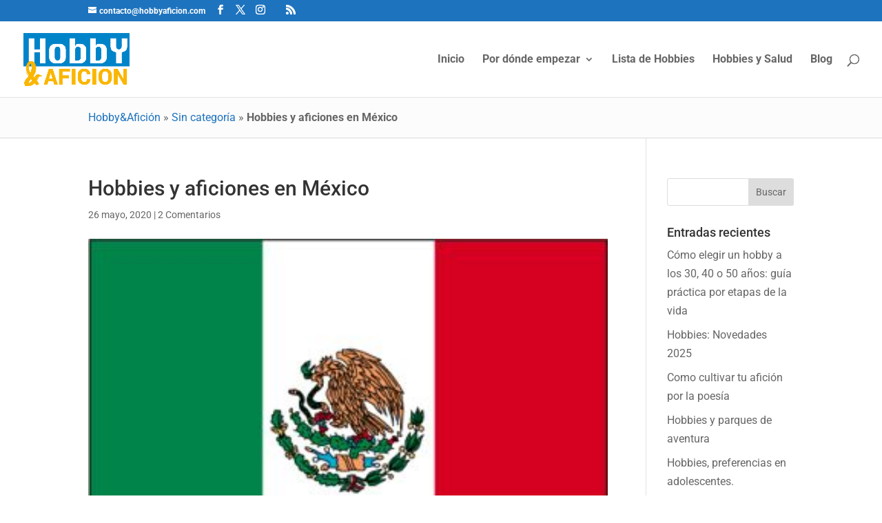

--- FILE ---
content_type: text/html; charset=utf-8
request_url: https://www.google.com/recaptcha/api2/anchor?ar=1&k=6LdlmY0UAAAAAEUYQwnJeps9qN6vLks8Y-iRRjoj&co=aHR0cHM6Ly93d3cuaG9iYnlhZmljaW9uLmNvbTo0NDM.&hl=en&v=PoyoqOPhxBO7pBk68S4YbpHZ&size=invisible&anchor-ms=20000&execute-ms=30000&cb=55tmmuyqo252
body_size: 48850
content:
<!DOCTYPE HTML><html dir="ltr" lang="en"><head><meta http-equiv="Content-Type" content="text/html; charset=UTF-8">
<meta http-equiv="X-UA-Compatible" content="IE=edge">
<title>reCAPTCHA</title>
<style type="text/css">
/* cyrillic-ext */
@font-face {
  font-family: 'Roboto';
  font-style: normal;
  font-weight: 400;
  font-stretch: 100%;
  src: url(//fonts.gstatic.com/s/roboto/v48/KFO7CnqEu92Fr1ME7kSn66aGLdTylUAMa3GUBHMdazTgWw.woff2) format('woff2');
  unicode-range: U+0460-052F, U+1C80-1C8A, U+20B4, U+2DE0-2DFF, U+A640-A69F, U+FE2E-FE2F;
}
/* cyrillic */
@font-face {
  font-family: 'Roboto';
  font-style: normal;
  font-weight: 400;
  font-stretch: 100%;
  src: url(//fonts.gstatic.com/s/roboto/v48/KFO7CnqEu92Fr1ME7kSn66aGLdTylUAMa3iUBHMdazTgWw.woff2) format('woff2');
  unicode-range: U+0301, U+0400-045F, U+0490-0491, U+04B0-04B1, U+2116;
}
/* greek-ext */
@font-face {
  font-family: 'Roboto';
  font-style: normal;
  font-weight: 400;
  font-stretch: 100%;
  src: url(//fonts.gstatic.com/s/roboto/v48/KFO7CnqEu92Fr1ME7kSn66aGLdTylUAMa3CUBHMdazTgWw.woff2) format('woff2');
  unicode-range: U+1F00-1FFF;
}
/* greek */
@font-face {
  font-family: 'Roboto';
  font-style: normal;
  font-weight: 400;
  font-stretch: 100%;
  src: url(//fonts.gstatic.com/s/roboto/v48/KFO7CnqEu92Fr1ME7kSn66aGLdTylUAMa3-UBHMdazTgWw.woff2) format('woff2');
  unicode-range: U+0370-0377, U+037A-037F, U+0384-038A, U+038C, U+038E-03A1, U+03A3-03FF;
}
/* math */
@font-face {
  font-family: 'Roboto';
  font-style: normal;
  font-weight: 400;
  font-stretch: 100%;
  src: url(//fonts.gstatic.com/s/roboto/v48/KFO7CnqEu92Fr1ME7kSn66aGLdTylUAMawCUBHMdazTgWw.woff2) format('woff2');
  unicode-range: U+0302-0303, U+0305, U+0307-0308, U+0310, U+0312, U+0315, U+031A, U+0326-0327, U+032C, U+032F-0330, U+0332-0333, U+0338, U+033A, U+0346, U+034D, U+0391-03A1, U+03A3-03A9, U+03B1-03C9, U+03D1, U+03D5-03D6, U+03F0-03F1, U+03F4-03F5, U+2016-2017, U+2034-2038, U+203C, U+2040, U+2043, U+2047, U+2050, U+2057, U+205F, U+2070-2071, U+2074-208E, U+2090-209C, U+20D0-20DC, U+20E1, U+20E5-20EF, U+2100-2112, U+2114-2115, U+2117-2121, U+2123-214F, U+2190, U+2192, U+2194-21AE, U+21B0-21E5, U+21F1-21F2, U+21F4-2211, U+2213-2214, U+2216-22FF, U+2308-230B, U+2310, U+2319, U+231C-2321, U+2336-237A, U+237C, U+2395, U+239B-23B7, U+23D0, U+23DC-23E1, U+2474-2475, U+25AF, U+25B3, U+25B7, U+25BD, U+25C1, U+25CA, U+25CC, U+25FB, U+266D-266F, U+27C0-27FF, U+2900-2AFF, U+2B0E-2B11, U+2B30-2B4C, U+2BFE, U+3030, U+FF5B, U+FF5D, U+1D400-1D7FF, U+1EE00-1EEFF;
}
/* symbols */
@font-face {
  font-family: 'Roboto';
  font-style: normal;
  font-weight: 400;
  font-stretch: 100%;
  src: url(//fonts.gstatic.com/s/roboto/v48/KFO7CnqEu92Fr1ME7kSn66aGLdTylUAMaxKUBHMdazTgWw.woff2) format('woff2');
  unicode-range: U+0001-000C, U+000E-001F, U+007F-009F, U+20DD-20E0, U+20E2-20E4, U+2150-218F, U+2190, U+2192, U+2194-2199, U+21AF, U+21E6-21F0, U+21F3, U+2218-2219, U+2299, U+22C4-22C6, U+2300-243F, U+2440-244A, U+2460-24FF, U+25A0-27BF, U+2800-28FF, U+2921-2922, U+2981, U+29BF, U+29EB, U+2B00-2BFF, U+4DC0-4DFF, U+FFF9-FFFB, U+10140-1018E, U+10190-1019C, U+101A0, U+101D0-101FD, U+102E0-102FB, U+10E60-10E7E, U+1D2C0-1D2D3, U+1D2E0-1D37F, U+1F000-1F0FF, U+1F100-1F1AD, U+1F1E6-1F1FF, U+1F30D-1F30F, U+1F315, U+1F31C, U+1F31E, U+1F320-1F32C, U+1F336, U+1F378, U+1F37D, U+1F382, U+1F393-1F39F, U+1F3A7-1F3A8, U+1F3AC-1F3AF, U+1F3C2, U+1F3C4-1F3C6, U+1F3CA-1F3CE, U+1F3D4-1F3E0, U+1F3ED, U+1F3F1-1F3F3, U+1F3F5-1F3F7, U+1F408, U+1F415, U+1F41F, U+1F426, U+1F43F, U+1F441-1F442, U+1F444, U+1F446-1F449, U+1F44C-1F44E, U+1F453, U+1F46A, U+1F47D, U+1F4A3, U+1F4B0, U+1F4B3, U+1F4B9, U+1F4BB, U+1F4BF, U+1F4C8-1F4CB, U+1F4D6, U+1F4DA, U+1F4DF, U+1F4E3-1F4E6, U+1F4EA-1F4ED, U+1F4F7, U+1F4F9-1F4FB, U+1F4FD-1F4FE, U+1F503, U+1F507-1F50B, U+1F50D, U+1F512-1F513, U+1F53E-1F54A, U+1F54F-1F5FA, U+1F610, U+1F650-1F67F, U+1F687, U+1F68D, U+1F691, U+1F694, U+1F698, U+1F6AD, U+1F6B2, U+1F6B9-1F6BA, U+1F6BC, U+1F6C6-1F6CF, U+1F6D3-1F6D7, U+1F6E0-1F6EA, U+1F6F0-1F6F3, U+1F6F7-1F6FC, U+1F700-1F7FF, U+1F800-1F80B, U+1F810-1F847, U+1F850-1F859, U+1F860-1F887, U+1F890-1F8AD, U+1F8B0-1F8BB, U+1F8C0-1F8C1, U+1F900-1F90B, U+1F93B, U+1F946, U+1F984, U+1F996, U+1F9E9, U+1FA00-1FA6F, U+1FA70-1FA7C, U+1FA80-1FA89, U+1FA8F-1FAC6, U+1FACE-1FADC, U+1FADF-1FAE9, U+1FAF0-1FAF8, U+1FB00-1FBFF;
}
/* vietnamese */
@font-face {
  font-family: 'Roboto';
  font-style: normal;
  font-weight: 400;
  font-stretch: 100%;
  src: url(//fonts.gstatic.com/s/roboto/v48/KFO7CnqEu92Fr1ME7kSn66aGLdTylUAMa3OUBHMdazTgWw.woff2) format('woff2');
  unicode-range: U+0102-0103, U+0110-0111, U+0128-0129, U+0168-0169, U+01A0-01A1, U+01AF-01B0, U+0300-0301, U+0303-0304, U+0308-0309, U+0323, U+0329, U+1EA0-1EF9, U+20AB;
}
/* latin-ext */
@font-face {
  font-family: 'Roboto';
  font-style: normal;
  font-weight: 400;
  font-stretch: 100%;
  src: url(//fonts.gstatic.com/s/roboto/v48/KFO7CnqEu92Fr1ME7kSn66aGLdTylUAMa3KUBHMdazTgWw.woff2) format('woff2');
  unicode-range: U+0100-02BA, U+02BD-02C5, U+02C7-02CC, U+02CE-02D7, U+02DD-02FF, U+0304, U+0308, U+0329, U+1D00-1DBF, U+1E00-1E9F, U+1EF2-1EFF, U+2020, U+20A0-20AB, U+20AD-20C0, U+2113, U+2C60-2C7F, U+A720-A7FF;
}
/* latin */
@font-face {
  font-family: 'Roboto';
  font-style: normal;
  font-weight: 400;
  font-stretch: 100%;
  src: url(//fonts.gstatic.com/s/roboto/v48/KFO7CnqEu92Fr1ME7kSn66aGLdTylUAMa3yUBHMdazQ.woff2) format('woff2');
  unicode-range: U+0000-00FF, U+0131, U+0152-0153, U+02BB-02BC, U+02C6, U+02DA, U+02DC, U+0304, U+0308, U+0329, U+2000-206F, U+20AC, U+2122, U+2191, U+2193, U+2212, U+2215, U+FEFF, U+FFFD;
}
/* cyrillic-ext */
@font-face {
  font-family: 'Roboto';
  font-style: normal;
  font-weight: 500;
  font-stretch: 100%;
  src: url(//fonts.gstatic.com/s/roboto/v48/KFO7CnqEu92Fr1ME7kSn66aGLdTylUAMa3GUBHMdazTgWw.woff2) format('woff2');
  unicode-range: U+0460-052F, U+1C80-1C8A, U+20B4, U+2DE0-2DFF, U+A640-A69F, U+FE2E-FE2F;
}
/* cyrillic */
@font-face {
  font-family: 'Roboto';
  font-style: normal;
  font-weight: 500;
  font-stretch: 100%;
  src: url(//fonts.gstatic.com/s/roboto/v48/KFO7CnqEu92Fr1ME7kSn66aGLdTylUAMa3iUBHMdazTgWw.woff2) format('woff2');
  unicode-range: U+0301, U+0400-045F, U+0490-0491, U+04B0-04B1, U+2116;
}
/* greek-ext */
@font-face {
  font-family: 'Roboto';
  font-style: normal;
  font-weight: 500;
  font-stretch: 100%;
  src: url(//fonts.gstatic.com/s/roboto/v48/KFO7CnqEu92Fr1ME7kSn66aGLdTylUAMa3CUBHMdazTgWw.woff2) format('woff2');
  unicode-range: U+1F00-1FFF;
}
/* greek */
@font-face {
  font-family: 'Roboto';
  font-style: normal;
  font-weight: 500;
  font-stretch: 100%;
  src: url(//fonts.gstatic.com/s/roboto/v48/KFO7CnqEu92Fr1ME7kSn66aGLdTylUAMa3-UBHMdazTgWw.woff2) format('woff2');
  unicode-range: U+0370-0377, U+037A-037F, U+0384-038A, U+038C, U+038E-03A1, U+03A3-03FF;
}
/* math */
@font-face {
  font-family: 'Roboto';
  font-style: normal;
  font-weight: 500;
  font-stretch: 100%;
  src: url(//fonts.gstatic.com/s/roboto/v48/KFO7CnqEu92Fr1ME7kSn66aGLdTylUAMawCUBHMdazTgWw.woff2) format('woff2');
  unicode-range: U+0302-0303, U+0305, U+0307-0308, U+0310, U+0312, U+0315, U+031A, U+0326-0327, U+032C, U+032F-0330, U+0332-0333, U+0338, U+033A, U+0346, U+034D, U+0391-03A1, U+03A3-03A9, U+03B1-03C9, U+03D1, U+03D5-03D6, U+03F0-03F1, U+03F4-03F5, U+2016-2017, U+2034-2038, U+203C, U+2040, U+2043, U+2047, U+2050, U+2057, U+205F, U+2070-2071, U+2074-208E, U+2090-209C, U+20D0-20DC, U+20E1, U+20E5-20EF, U+2100-2112, U+2114-2115, U+2117-2121, U+2123-214F, U+2190, U+2192, U+2194-21AE, U+21B0-21E5, U+21F1-21F2, U+21F4-2211, U+2213-2214, U+2216-22FF, U+2308-230B, U+2310, U+2319, U+231C-2321, U+2336-237A, U+237C, U+2395, U+239B-23B7, U+23D0, U+23DC-23E1, U+2474-2475, U+25AF, U+25B3, U+25B7, U+25BD, U+25C1, U+25CA, U+25CC, U+25FB, U+266D-266F, U+27C0-27FF, U+2900-2AFF, U+2B0E-2B11, U+2B30-2B4C, U+2BFE, U+3030, U+FF5B, U+FF5D, U+1D400-1D7FF, U+1EE00-1EEFF;
}
/* symbols */
@font-face {
  font-family: 'Roboto';
  font-style: normal;
  font-weight: 500;
  font-stretch: 100%;
  src: url(//fonts.gstatic.com/s/roboto/v48/KFO7CnqEu92Fr1ME7kSn66aGLdTylUAMaxKUBHMdazTgWw.woff2) format('woff2');
  unicode-range: U+0001-000C, U+000E-001F, U+007F-009F, U+20DD-20E0, U+20E2-20E4, U+2150-218F, U+2190, U+2192, U+2194-2199, U+21AF, U+21E6-21F0, U+21F3, U+2218-2219, U+2299, U+22C4-22C6, U+2300-243F, U+2440-244A, U+2460-24FF, U+25A0-27BF, U+2800-28FF, U+2921-2922, U+2981, U+29BF, U+29EB, U+2B00-2BFF, U+4DC0-4DFF, U+FFF9-FFFB, U+10140-1018E, U+10190-1019C, U+101A0, U+101D0-101FD, U+102E0-102FB, U+10E60-10E7E, U+1D2C0-1D2D3, U+1D2E0-1D37F, U+1F000-1F0FF, U+1F100-1F1AD, U+1F1E6-1F1FF, U+1F30D-1F30F, U+1F315, U+1F31C, U+1F31E, U+1F320-1F32C, U+1F336, U+1F378, U+1F37D, U+1F382, U+1F393-1F39F, U+1F3A7-1F3A8, U+1F3AC-1F3AF, U+1F3C2, U+1F3C4-1F3C6, U+1F3CA-1F3CE, U+1F3D4-1F3E0, U+1F3ED, U+1F3F1-1F3F3, U+1F3F5-1F3F7, U+1F408, U+1F415, U+1F41F, U+1F426, U+1F43F, U+1F441-1F442, U+1F444, U+1F446-1F449, U+1F44C-1F44E, U+1F453, U+1F46A, U+1F47D, U+1F4A3, U+1F4B0, U+1F4B3, U+1F4B9, U+1F4BB, U+1F4BF, U+1F4C8-1F4CB, U+1F4D6, U+1F4DA, U+1F4DF, U+1F4E3-1F4E6, U+1F4EA-1F4ED, U+1F4F7, U+1F4F9-1F4FB, U+1F4FD-1F4FE, U+1F503, U+1F507-1F50B, U+1F50D, U+1F512-1F513, U+1F53E-1F54A, U+1F54F-1F5FA, U+1F610, U+1F650-1F67F, U+1F687, U+1F68D, U+1F691, U+1F694, U+1F698, U+1F6AD, U+1F6B2, U+1F6B9-1F6BA, U+1F6BC, U+1F6C6-1F6CF, U+1F6D3-1F6D7, U+1F6E0-1F6EA, U+1F6F0-1F6F3, U+1F6F7-1F6FC, U+1F700-1F7FF, U+1F800-1F80B, U+1F810-1F847, U+1F850-1F859, U+1F860-1F887, U+1F890-1F8AD, U+1F8B0-1F8BB, U+1F8C0-1F8C1, U+1F900-1F90B, U+1F93B, U+1F946, U+1F984, U+1F996, U+1F9E9, U+1FA00-1FA6F, U+1FA70-1FA7C, U+1FA80-1FA89, U+1FA8F-1FAC6, U+1FACE-1FADC, U+1FADF-1FAE9, U+1FAF0-1FAF8, U+1FB00-1FBFF;
}
/* vietnamese */
@font-face {
  font-family: 'Roboto';
  font-style: normal;
  font-weight: 500;
  font-stretch: 100%;
  src: url(//fonts.gstatic.com/s/roboto/v48/KFO7CnqEu92Fr1ME7kSn66aGLdTylUAMa3OUBHMdazTgWw.woff2) format('woff2');
  unicode-range: U+0102-0103, U+0110-0111, U+0128-0129, U+0168-0169, U+01A0-01A1, U+01AF-01B0, U+0300-0301, U+0303-0304, U+0308-0309, U+0323, U+0329, U+1EA0-1EF9, U+20AB;
}
/* latin-ext */
@font-face {
  font-family: 'Roboto';
  font-style: normal;
  font-weight: 500;
  font-stretch: 100%;
  src: url(//fonts.gstatic.com/s/roboto/v48/KFO7CnqEu92Fr1ME7kSn66aGLdTylUAMa3KUBHMdazTgWw.woff2) format('woff2');
  unicode-range: U+0100-02BA, U+02BD-02C5, U+02C7-02CC, U+02CE-02D7, U+02DD-02FF, U+0304, U+0308, U+0329, U+1D00-1DBF, U+1E00-1E9F, U+1EF2-1EFF, U+2020, U+20A0-20AB, U+20AD-20C0, U+2113, U+2C60-2C7F, U+A720-A7FF;
}
/* latin */
@font-face {
  font-family: 'Roboto';
  font-style: normal;
  font-weight: 500;
  font-stretch: 100%;
  src: url(//fonts.gstatic.com/s/roboto/v48/KFO7CnqEu92Fr1ME7kSn66aGLdTylUAMa3yUBHMdazQ.woff2) format('woff2');
  unicode-range: U+0000-00FF, U+0131, U+0152-0153, U+02BB-02BC, U+02C6, U+02DA, U+02DC, U+0304, U+0308, U+0329, U+2000-206F, U+20AC, U+2122, U+2191, U+2193, U+2212, U+2215, U+FEFF, U+FFFD;
}
/* cyrillic-ext */
@font-face {
  font-family: 'Roboto';
  font-style: normal;
  font-weight: 900;
  font-stretch: 100%;
  src: url(//fonts.gstatic.com/s/roboto/v48/KFO7CnqEu92Fr1ME7kSn66aGLdTylUAMa3GUBHMdazTgWw.woff2) format('woff2');
  unicode-range: U+0460-052F, U+1C80-1C8A, U+20B4, U+2DE0-2DFF, U+A640-A69F, U+FE2E-FE2F;
}
/* cyrillic */
@font-face {
  font-family: 'Roboto';
  font-style: normal;
  font-weight: 900;
  font-stretch: 100%;
  src: url(//fonts.gstatic.com/s/roboto/v48/KFO7CnqEu92Fr1ME7kSn66aGLdTylUAMa3iUBHMdazTgWw.woff2) format('woff2');
  unicode-range: U+0301, U+0400-045F, U+0490-0491, U+04B0-04B1, U+2116;
}
/* greek-ext */
@font-face {
  font-family: 'Roboto';
  font-style: normal;
  font-weight: 900;
  font-stretch: 100%;
  src: url(//fonts.gstatic.com/s/roboto/v48/KFO7CnqEu92Fr1ME7kSn66aGLdTylUAMa3CUBHMdazTgWw.woff2) format('woff2');
  unicode-range: U+1F00-1FFF;
}
/* greek */
@font-face {
  font-family: 'Roboto';
  font-style: normal;
  font-weight: 900;
  font-stretch: 100%;
  src: url(//fonts.gstatic.com/s/roboto/v48/KFO7CnqEu92Fr1ME7kSn66aGLdTylUAMa3-UBHMdazTgWw.woff2) format('woff2');
  unicode-range: U+0370-0377, U+037A-037F, U+0384-038A, U+038C, U+038E-03A1, U+03A3-03FF;
}
/* math */
@font-face {
  font-family: 'Roboto';
  font-style: normal;
  font-weight: 900;
  font-stretch: 100%;
  src: url(//fonts.gstatic.com/s/roboto/v48/KFO7CnqEu92Fr1ME7kSn66aGLdTylUAMawCUBHMdazTgWw.woff2) format('woff2');
  unicode-range: U+0302-0303, U+0305, U+0307-0308, U+0310, U+0312, U+0315, U+031A, U+0326-0327, U+032C, U+032F-0330, U+0332-0333, U+0338, U+033A, U+0346, U+034D, U+0391-03A1, U+03A3-03A9, U+03B1-03C9, U+03D1, U+03D5-03D6, U+03F0-03F1, U+03F4-03F5, U+2016-2017, U+2034-2038, U+203C, U+2040, U+2043, U+2047, U+2050, U+2057, U+205F, U+2070-2071, U+2074-208E, U+2090-209C, U+20D0-20DC, U+20E1, U+20E5-20EF, U+2100-2112, U+2114-2115, U+2117-2121, U+2123-214F, U+2190, U+2192, U+2194-21AE, U+21B0-21E5, U+21F1-21F2, U+21F4-2211, U+2213-2214, U+2216-22FF, U+2308-230B, U+2310, U+2319, U+231C-2321, U+2336-237A, U+237C, U+2395, U+239B-23B7, U+23D0, U+23DC-23E1, U+2474-2475, U+25AF, U+25B3, U+25B7, U+25BD, U+25C1, U+25CA, U+25CC, U+25FB, U+266D-266F, U+27C0-27FF, U+2900-2AFF, U+2B0E-2B11, U+2B30-2B4C, U+2BFE, U+3030, U+FF5B, U+FF5D, U+1D400-1D7FF, U+1EE00-1EEFF;
}
/* symbols */
@font-face {
  font-family: 'Roboto';
  font-style: normal;
  font-weight: 900;
  font-stretch: 100%;
  src: url(//fonts.gstatic.com/s/roboto/v48/KFO7CnqEu92Fr1ME7kSn66aGLdTylUAMaxKUBHMdazTgWw.woff2) format('woff2');
  unicode-range: U+0001-000C, U+000E-001F, U+007F-009F, U+20DD-20E0, U+20E2-20E4, U+2150-218F, U+2190, U+2192, U+2194-2199, U+21AF, U+21E6-21F0, U+21F3, U+2218-2219, U+2299, U+22C4-22C6, U+2300-243F, U+2440-244A, U+2460-24FF, U+25A0-27BF, U+2800-28FF, U+2921-2922, U+2981, U+29BF, U+29EB, U+2B00-2BFF, U+4DC0-4DFF, U+FFF9-FFFB, U+10140-1018E, U+10190-1019C, U+101A0, U+101D0-101FD, U+102E0-102FB, U+10E60-10E7E, U+1D2C0-1D2D3, U+1D2E0-1D37F, U+1F000-1F0FF, U+1F100-1F1AD, U+1F1E6-1F1FF, U+1F30D-1F30F, U+1F315, U+1F31C, U+1F31E, U+1F320-1F32C, U+1F336, U+1F378, U+1F37D, U+1F382, U+1F393-1F39F, U+1F3A7-1F3A8, U+1F3AC-1F3AF, U+1F3C2, U+1F3C4-1F3C6, U+1F3CA-1F3CE, U+1F3D4-1F3E0, U+1F3ED, U+1F3F1-1F3F3, U+1F3F5-1F3F7, U+1F408, U+1F415, U+1F41F, U+1F426, U+1F43F, U+1F441-1F442, U+1F444, U+1F446-1F449, U+1F44C-1F44E, U+1F453, U+1F46A, U+1F47D, U+1F4A3, U+1F4B0, U+1F4B3, U+1F4B9, U+1F4BB, U+1F4BF, U+1F4C8-1F4CB, U+1F4D6, U+1F4DA, U+1F4DF, U+1F4E3-1F4E6, U+1F4EA-1F4ED, U+1F4F7, U+1F4F9-1F4FB, U+1F4FD-1F4FE, U+1F503, U+1F507-1F50B, U+1F50D, U+1F512-1F513, U+1F53E-1F54A, U+1F54F-1F5FA, U+1F610, U+1F650-1F67F, U+1F687, U+1F68D, U+1F691, U+1F694, U+1F698, U+1F6AD, U+1F6B2, U+1F6B9-1F6BA, U+1F6BC, U+1F6C6-1F6CF, U+1F6D3-1F6D7, U+1F6E0-1F6EA, U+1F6F0-1F6F3, U+1F6F7-1F6FC, U+1F700-1F7FF, U+1F800-1F80B, U+1F810-1F847, U+1F850-1F859, U+1F860-1F887, U+1F890-1F8AD, U+1F8B0-1F8BB, U+1F8C0-1F8C1, U+1F900-1F90B, U+1F93B, U+1F946, U+1F984, U+1F996, U+1F9E9, U+1FA00-1FA6F, U+1FA70-1FA7C, U+1FA80-1FA89, U+1FA8F-1FAC6, U+1FACE-1FADC, U+1FADF-1FAE9, U+1FAF0-1FAF8, U+1FB00-1FBFF;
}
/* vietnamese */
@font-face {
  font-family: 'Roboto';
  font-style: normal;
  font-weight: 900;
  font-stretch: 100%;
  src: url(//fonts.gstatic.com/s/roboto/v48/KFO7CnqEu92Fr1ME7kSn66aGLdTylUAMa3OUBHMdazTgWw.woff2) format('woff2');
  unicode-range: U+0102-0103, U+0110-0111, U+0128-0129, U+0168-0169, U+01A0-01A1, U+01AF-01B0, U+0300-0301, U+0303-0304, U+0308-0309, U+0323, U+0329, U+1EA0-1EF9, U+20AB;
}
/* latin-ext */
@font-face {
  font-family: 'Roboto';
  font-style: normal;
  font-weight: 900;
  font-stretch: 100%;
  src: url(//fonts.gstatic.com/s/roboto/v48/KFO7CnqEu92Fr1ME7kSn66aGLdTylUAMa3KUBHMdazTgWw.woff2) format('woff2');
  unicode-range: U+0100-02BA, U+02BD-02C5, U+02C7-02CC, U+02CE-02D7, U+02DD-02FF, U+0304, U+0308, U+0329, U+1D00-1DBF, U+1E00-1E9F, U+1EF2-1EFF, U+2020, U+20A0-20AB, U+20AD-20C0, U+2113, U+2C60-2C7F, U+A720-A7FF;
}
/* latin */
@font-face {
  font-family: 'Roboto';
  font-style: normal;
  font-weight: 900;
  font-stretch: 100%;
  src: url(//fonts.gstatic.com/s/roboto/v48/KFO7CnqEu92Fr1ME7kSn66aGLdTylUAMa3yUBHMdazQ.woff2) format('woff2');
  unicode-range: U+0000-00FF, U+0131, U+0152-0153, U+02BB-02BC, U+02C6, U+02DA, U+02DC, U+0304, U+0308, U+0329, U+2000-206F, U+20AC, U+2122, U+2191, U+2193, U+2212, U+2215, U+FEFF, U+FFFD;
}

</style>
<link rel="stylesheet" type="text/css" href="https://www.gstatic.com/recaptcha/releases/PoyoqOPhxBO7pBk68S4YbpHZ/styles__ltr.css">
<script nonce="JL_9d2bvbuoKHXQiqRXXmA" type="text/javascript">window['__recaptcha_api'] = 'https://www.google.com/recaptcha/api2/';</script>
<script type="text/javascript" src="https://www.gstatic.com/recaptcha/releases/PoyoqOPhxBO7pBk68S4YbpHZ/recaptcha__en.js" nonce="JL_9d2bvbuoKHXQiqRXXmA">
      
    </script></head>
<body><div id="rc-anchor-alert" class="rc-anchor-alert"></div>
<input type="hidden" id="recaptcha-token" value="[base64]">
<script type="text/javascript" nonce="JL_9d2bvbuoKHXQiqRXXmA">
      recaptcha.anchor.Main.init("[\x22ainput\x22,[\x22bgdata\x22,\x22\x22,\[base64]/[base64]/[base64]/ZyhXLGgpOnEoW04sMjEsbF0sVywwKSxoKSxmYWxzZSxmYWxzZSl9Y2F0Y2goayl7RygzNTgsVyk/[base64]/[base64]/[base64]/[base64]/[base64]/[base64]/[base64]/bmV3IEJbT10oRFswXSk6dz09Mj9uZXcgQltPXShEWzBdLERbMV0pOnc9PTM/bmV3IEJbT10oRFswXSxEWzFdLERbMl0pOnc9PTQ/[base64]/[base64]/[base64]/[base64]/[base64]\\u003d\x22,\[base64]\x22,\[base64]/w5PDhcKZDyURe8O2wpTCnyzDpMKLMWlSw64cwo3Dl03DrghGMMO5w6nCoMObIEvDlMKmXDnDlsOdUyjClsOHWVnCpXUqPMK4RMObwpHCtcKCwoTCumvDs8KZwo1uYcOlwodPwpPCinXCly/DncKfOAjCoArCrsOZMELDocO+w6nCqmduPsO4cTXDlsKCSsOpZMK8w5w0woF+wq/Cq8KhworChcKEwposwqzCrcOpwr/[base64]/DlyrDqjDCq8OjwpgAPy3Dn2PDqMKlRMOEw4M+w5Ycw6TCrsOnwpRzUDPCnQ9KUjMcwofDvcK5FsOZwqfChz5ZwosjAzfDrcOCQMOqDsK4esKDw4PCiHFbw6jCpsKqwr5wwozCuUnDisKIcMO2w4BPwqjCmyHCi1pbZwDCgsKHw5dkUE/Ci1/[base64]/Dl8O2w6zDl2ITw4/Du8KQwo7DjGzCssKRw4nDnMOZRMKCIwMtIMObSHVxLlIuw7phw4zDuR3Cg3LDk8OVCwrDnxTCjsOKNMKzwozCtsORw5USw6fDmFbCtGw5YnkRw4DDoADDhMOFw5fCrsKGfMOww6ceHSxSwpUIJltUMRcONMOYAj7DhMK/[base64]/TEUxG8OUNBTCgsOkSMKRQcO2JwvCmXDCmMKIV2YIYTJbwocQVwVHw5jChQ/Ckh/DkjnCt1hLS8O7QEYtw5gvwpbDv8KOwpXDmsO1WmFOw7DDuHFzw6gzWh16dDnCoBLClyPCucOQwoxlw57DlcOMwqFzRhV5T8OYw5rDjxjCs0LDpMOCIsK1wo7CrVjCgMK+Y8Krw7IOAD4Hc8KUw6tzdgnCs8OuUcKtwpnDvDc7VC7DswoRwo8Zw5DCsgfDmiE/w7bCjMKlw4Aiw63CjCwnecO+T2MKwp1+H8KhIADCn8KMQQrDtUYnwqZkW8K+BcOpw4dRZcKAXj/DsVRZwogawrNvTxtMVsKyVsKewo8TacKFQMOHaVUxwqzDpB3DjcKXwpd/LkMjPA4Vw4LDvMOww5XCtMKuVDLDlUsydcK2w6tSXMOlw5XDuBEQw4LDqcK/[base64]/woNRw55xw7F0wqXCqRN1c8KBP8OuwrYwwq/DsMO4LMKcRzHDicKrw77CoMOtwr82IsKtw7rDgzkkI8KvwpsKcTdoX8OWwrVMPS1EwrwOwqdHwrXDicK4w41Ew49zw7zCiwxvfMKDw43Cj8K7w5TDuRrCv8KEE3ILw7ITFMKqw4N/L0/CkWPCt3gQwqPCuwjCrUjCgcKmecOSwrJbwq/DkArCuljCuMKAPA7CvMO1TsKYw5zCmEVtJy/DvcO8S2XCiVlJw4zDu8K3c2LDr8OGwoY9wqs2OsOqKsKIanPCt3HCigs9w7pGRF3DucKSw43CscKpw77CosO3w6wswrBMwp/CpcK/wofDn8KswqwCw5bCsy3CrVB5w6/DjMKlw5nDvcORwqzChcKqJ1vCusKPVXULJsK0J8KCAyvCqsOWw5Vdw7vDpsODwr/Dnkp9SMK0QMKMw7bDscO+NTnCjkZYw4rDt8KjwqLDuMKNwogBw4YGwr3DhsOPw6vDlsKDJcKqQSbDscKyJ8K3enjDt8K+OF7CtcOZZTDCmcOvTsO5ZMOpwrAnw6hQwptAwqzDrRXCmsOOSsKQw7DDvk3DoDs+FSnCs0I2UV3DpyTCtm/DshvDsMK2w4VMw6DCqMO0wocAw6YIGFYMwpFvOsOIcsO0E8KcwpUew4ECw7vCizvCusKsUMKMw5vCl8O+w5lAam3Cuz/ChsO8wprDrCU5SglewqleAcKdw7ZFccO+wrtkwrpZXcO/bgpkwrfDl8KBf8Ohw6YUYRDCtl3CgTzChCwYW07DtmjDrsOzfH0nw49kwqbCnkZwQQ8ATMOeMCbCnMObOsKew5JaV8Oow7wVw47DqsOkw6AFw50zw4xDf8KewrMELEHCiRJSwpM3w5zCisOBGCQ0VsONEiTDknTDiQdqODYXwoJcwqHChQfDqRfDp1p9wqXCnU/DtnJIwrkhwr3CsnDDmsKfw64hVn4bN8OCwovCpMOMw4rDscOZwp/DpGMOXMOfw45zw6bDhMKydWt/wpLDiVN9esK3w7/CmsO7F8O7wrMRCsKOKcKxUDR4w7A9X8OXw4rDvlTCv8OoWmcoVAdGw7fDhisKwqTDkxgLRMO+wqgjUcOpw6vCk2fCi8Oewq/CqUFpMBjDssK9NlnClWlELDLDusO9wpPDrcOAwoHCjWrClMK6KD/[base64]/CjcKKwqpnK8O1w4XDln5pw5jDmyIfwrHDlxQ4wp5WG8Kgwq0kw5w0VcOveUTCiCpfYsKiwoTCicKTw5PCmsO0wrRzfzfDhsO/w6/ChHFgK8Ocw6ROQcOBw4RpEcOEw6TDtiFOw6lTwoLCswtnbcKVw67Dg8OdcMKnwrrChMO5VcO4wpzDhDdbRjQyTyvCpsKow6JlLcKnABxPw47Dh2TDpxbDolEfTMKSw5cbRsKfwrcvw7HDisOSLETDg8KAY3nClkPCkMKFL8Onw4zCo3Y8wqTCq8O9w5/DsMKMwp/CvQIfE8O4f2VfwqHDq8KhwoTDlcKVwrTDnMKFw4Y0w6pqY8KKw5bCmgUFRnoLw58eVsOFwpbClMKPwqlTwofCrMOEc8Okw4zCtMKaZ3PDh8KYwokXw7wUw5J2VHQqwqldeV8pJcKjRU/Dr0YLXGYXw7jDoMOGVcOHScOQw4Usw5JnwqjCl8KZwrHCkcKkdBXDvn7DqyVAWyvCocO7wpMYVzlQw4/DmXtXwrLDkMKKLsOlwpEPwo1Tw6FIwpkGwr3CmGfCplHDkzPDkQrCrTsvOcOPI8OXbFnDhCDDkxoIfcKMwobCn8Kuw6dLW8OnAsKSw6HCt8KuG27DtMOJwrJrwpJFwoDCqcOkbgjCq8KlE8Kyw6LCusKWwqgkwoI/[base64]/CmMKUwrtkw495w5LDusOhwq4qw68NwqHDqzfCsDnDhMKowqrDoxfCvE/DssO2wp8lwq5Hwr9la8OSw4jDt3Q5UMKtw5YFTsOgOcOYMsKmaSxAMMKwDMKdZ0kHaFxhw7lCw7PDonYZa8KFI2A/wr40EmzCvj/DisOIwqMKwpzCscKqwozDn0rCu10/wp03ecO8w4NPw5vDv8OACsKSw43ChToIw58ZKMKRw6MYTkY/[base64]/w7NvQyBdw6zCn8ODwonDkGLDgcOpwowvAMOdSEtQLSJiw43DqW7Cm8OWVMOywoAsw594w7AcV2PCo0h0LDRnf1LDgSzDvcOQw746worCk8OWUsKJw4Yhw5/[base64]/CsMKfOGnDtMODw7DCsR8UbMOTwqEtUlM+TcOmwpHDpznDgVAnwqp7aMKYTBJBwovDnsOXRVU0WAbDhsKsFEDCpwfCqsK4YsO6dWQzwoB7VMKswo3Cri1OBcOhfcKJE1XCs8OfwqV0w6/DrnrDv8Kiwoovdgg3w5LDtMKcwotEw7lGPsOfGzVDwoDCkMKOHUHDqQ/DoztEa8Ovw6NaV8OMRmBRw73DoAZkZMKYTsOgwpvDpsOJD8KewqjDh1TCgMKYCWUkVkoZalDCgDXDj8KqQ8KdFMKqEzvDtW4CcCQnGcOXw5YUw6vDvC40HlhNE8OZwoZtZGZcZXRiw4t0wrI1ClAJE8Osw6sLwqZ2YyF/LHgDMD7CjcOqbCJWw63Ds8KkD8KLVQfDmSDDsDE2FF/DhMKSTMOOWMO4wo3CjlvDihQnw6nCqSXCp8Kfwps7TcO4w4dPwqk8wprDrcOlw6/Cl8KAOsOpMAsWH8KUInkOQsK4w6fDjR/ClMOJwrnCl8OCCiHChxAxVcOQMTnCqsK7P8OXS27CusOsU8O5BsKewpjDqQUFw6w+wpjDlMO+w4hzYFjDocOyw7MNDhhsw59aHcO0GQnDsMOib1tgw4DCqHccLcKcX2jDl8O1w6rCmRvClUnCr8O/w6bChUQTTcKHHWfCi1fDn8Kyw6ZpwrnDucKGwrkHC2rDuxYawrwuP8O+Zl1vT8KTwotFQcOtwpHDhMOTPXDCncKjwoXClhvDlMKGw7HDt8Kzwp8Wwpl6bGROw6zCuC1nccKyw4HCqsKqY8O+w7rCk8KIw5J4FnE/EcKjZ8KTwo0HA8OGFcOhM8Obw4fDmXfCgE/[base64]/[base64]/Dlxpw4vCjXjDmMKxJsKQchUCUsOqwpDChC/CqMKCQMKrwqrCoVLDu3N4LMKiKjDCicKxwoxKwq/DoUrDl1FgwqZicDHDgsKaAMOnwoTDpRRaXzdQGMKKUsKXMgrCqMO5BsKXw6BbRMKLwrZqfsKDwq4HVHPCssOTw73ClsOMw6EKeANuwqfDiFZpClnChwt5wp5XwojCv1Fmwr0GJwtiw7MRwpLDlsKew5zDnCB1w485GcKRwqYuFsKzw6DCusKte8KHw58sVV8iw6/Dv8K0ah7DmMK1w4NWw6fDhWUXwqxDT8KIwoTCgMKOfMK2GWjCny0lf1HCjcKDIW/DhA7Dn8KPwqLDj8OTw7cIVBLCi3fDunQZwrxAbcKDEMKEJ3rDtsKgwqAhwqZ4L0/DsEDCq8KoSA5oJ188LmnDh8Kkwo46wonCpsKtwqBzDSM2bGUwW8KmBcOkw4kqbMKKwrhLwqBpw6HDrzzDlizCgMKbQToCw4TCihdNw7jDvMKFw5FUw40HE8KywowuEcK+w4Q5w5fCjMOiQMKQw63DsMOXQMKQEsKqCMOZDTnDqSjDsiISw4/CvD4BCF7Co8ONH8Obw4p8woA/dsOkwrrDhsK4YhjCoAR6w6/DnTvDmGMCwoF2w4HCl30Obh44w7nDlWtHwp7CnsKGw6QRwps1w6zCgcKqSAk7SCbDvG5ecsOfPMK4T3HClsOZbHR8w5HDvMOAw6/DmF/DtMKbC3wNwot3wrfDuU/DrsOWw5nCpcKbwpbDh8Kqwq1CNsKPRlI+woAXenxhw4wUwpTCo8Oiw4NTB8K4XMO2LsK5FUHCqnPDsRZ+w7jCtsO8PToyBTnDmA4mfFjCtsKJHG/DjiPChnHCgm5ew4ZgcGzCjcOxfsOew7bDq8KJw7PCtWMZHMK2fzfDkcKrw5bConLCgirDkMKhVsOLUcOew5hfwqTDqzZeRiskw6s6woN2K2djIVd6w40Pw7J1w4rDh3pYAmzCpcOww79dw7hHw6fDlMKewrrDhcKeb8Oodx1ewqFfw6UYw5MRw78lwrXDmR/Dp3XDiMKBw4xJa1dAw7/CicKmK8OHBl0hwr9BNC0yEMOZXzpAGMOIC8K/[base64]/[base64]/[base64]/DqBoTw5zDt8OvB8Ojw5opw5TDpB7DsC3DqwXChFxETcOaaQXDh3BPw7/DqEUWwrtKw742OWXDn8O1D8KecMKGVsOLUcKsYsOHVQNcPMKwdMOgVGYUw7bCgQXCj3TChQ/[base64]/CvsKswo/CoB/DpkXDucOjbUcAaMKLwpZjw5jDoADDlMOuMsOxdEHDiS3DsMKOMcKfMRIQwrstfMOFw40jF8OUWzoHwo3DjsOqwqoAw7UKTWLCvWMqwqTCncKowpDDvsOewrd/OGDCrMK4dS0pwr3DkMOFN24GcsOjwpHCnUnDr8O/eDc2w6zCuMO6C8O6ShPCm8OBw5nCg8KPw7vDmT1mw7UiBA1+w4RIVEo6BE7DpsOqPz7CmGXChkPDqMKBW1HCucKobRTCgn/DnGRYOcKQwpzCuTTCpg17Gx3DqDjDm8OfwqUlDhURdMOPA8OUwqXDvMKUL1fDmUHDkcOVEsOCwpzDsMKXeXDCk2PDkQd5wqPCsMO6AcO+ey1QW2HCs8KKJsOBb8K3D2rCs8K9dcKzYx/DjTrDj8OPEcKiwqRfwo/CjcOew6bDlU82FW/Crks/woPDqcK5VcKIwpnDqyfCusKYw6nDksKpPGfChMOtIGEXw5UtClLCgsOJwqfDhcOWLHtVwrgiw4vDpX9SwpIOWmLCrQA3w4PDkFnDgELDs8KKemXDkMO+wqfDiMKGw50oQTUOw68LN8ONbMOGJFvChMKmwo/CjsOPJMOWwpUIGcKAwqHCncK6w5JIIMKMecK3cx/CqcOrw6c9woVzwoHDnnnCusONw7bCvSrDlMK0w4XDlMK5I8K7YQtWw5fCoTghesK0wrPClMKfw4TCjsOaUcK/w5fChcKlCcOrw6vDqcKxwqfCsEBIBhQOw6fCvUDDjlwvwrUNCzwEwqI7M8KAwrk3wojClcKEesKqRn5sOSDDuMOUC1xCdsKAw7spD8KJwp7DjisTSsK4E8OCw73DijbDr8Oww4hHJMOCw4LDlz91wpDCmMOzwrwSIx5SaMO8KgrCn0gSw6M/w7HCoDPCnDvDicKOw7Alwq/Dk1HCjsKQw7/CmAHDhcKIXcO7w7USQ1zDssKpVxwYw6B+w7HCm8O3w7rDt8OUNMKkwqVzPWHDhMOACsKsOMOsZcKowozCmSrCr8OFw6jCrXI9HWU/w5dfYTLCisKaL3ZaFWdjw6FYw7bDjsOKLDbCv8OFEWXDhsOlw43CmgfCh8K3bcOZScK2wq1/wqoAw7nDjw/CrV7CkMKOw7lFXkJ0M8KTwoHDnl3DoMO2AivDnXwwwp/CtcO2wosdwrPCo8ODwqfDqDfDl3YYWmLCgUQSKsKJFsOzw78WX8KgS8OyE2wOw5/Ci8OeTz/CjsK+wr4MFV/DosOswoRXwqQpCcO7JsKcNi7DkUxEHcKpw7TDsj9XfMOOIMOVw4A7H8OtwpMuNikOwpMeIH/Ds8O4w4ZcaSbDi2pACD/DixUPK8OywozCjwwUw6PDusKTw4cCKsKqw7/DocOGI8Otw6TDpzPCjDJ8KcOPwrN6w5gALcKrw445WsK4w4XChl9oEBXDqgYXFGwyw5nDvCLCqsKwwp3Di2hgYMKKb1zDk03DthHCkiXDuCrClMKpw6rDj1FiwrIYfcKfwpnCsDPCn8OIK8Kfw5HDhwFgW1DDqcOzwo3DsXMWCGzDv8KjecKew4svwp/DicKtW3XCmmHDukDCtsKzwrjDmX1ISMOsEMOMG8KVwqJ/wrDCoEnDhMOLw5R5BcKORcKpfMKIUMKSw4dHw61aw7tvTMOmwoLClsKMw6lpw7PCp8OGw6dTwrMxwrw6w4TDpF1Vw4sPw6TDrcKiwrfCkRjCkG/ClybDphnDlMOqwonDhcKLwpdbfS4/IHFgVVTCngfDpMKpw6PDnsKsesKAw5tGDD3CoGstQiTDh2MWSMOlbsK0GyvCiFjCqlfCn2jCmkTCu8ORAiVCw7/Dq8KsEn3CtcKlU8O/wqthwqTDucOEwr/Cu8Oww77Dv8O+HcKVUlnCrsKXVm0uw6fDmS7CscKiEsOkwqVVwojCo8KVw5MKwpTCpU0/B8OBw7oxA0w+VVVPRGgQZ8OTw4dTLwfDv3LDoiAWIkjCv8OUw7xQZVZuwrQ6XgdZEBRnwr1XwosQwoRVw6bCoy/DsxLCvhvCryzDkUNiFjgAeX/CmxN8EsKqworDq2TCnsK2fsOvCsOUw4jDrcKgLcKTw7tgwq3DvjbDp8OGfD4VNj85wr4RMAMMw7wiwr9rLMKGFcOdwo0FCEHCpg/Crm/[base64]/[base64]/DlcO5IMKIPxXDrHXDhMOBwq/Dh2jCpMKWI8OEwqHCrRAfLTHClzB1wrPDlMKhOMKdS8KqQ8Kow4LDnybCucO0wprDrMKoOzA5w5TCrcO1w7bCoiQeG8O2w4HCmEpGw73DjcObw5PDr8OXw7XDtsOTKsKYw5bCjG/[base64]/[base64]/DuMKxw4jDqMKeOcOvJsKcwpHCoUfCt2FMRSjDiMKcVMKowrPChBbDkcKiw7hcw4vCg0zCon/CocOwcMO7w4g3f8Opw4rDp8O/w7dyw7LDj1PCsj5PSwAzCEpHY8OWbkDCjCPDoMOrwqfDgcOlwr8tw63CqQtrwqYAwqvDusKCZDkSNsKaYMO5bMOdw6LDl8Otw4LCn2LCki5aFMOqFcKdVcKaMMOcw6HDgn0+wp3CoVl5wqgYw6NZw5/DssKawpDDjEnDqGfChMODERPDoDzDmsOvaXlQw4FPw7PDhMKKw6N2Hj/CqcO8PmtVEAUTHsOwwql0wqF5Mh5Yw6tQwq/CosOSw5fDqsO5wqgiScOYw5B5w4nDncOaw6xRQcOtAgLDmMOIwpVpesKdw7bCrsKBdsKFw45aw7d1w5RuwpvDncKnw4Ekwo7CpGbDkEoLwr/Do1/CmUl7EkrDomPCj8O6w6fCrXnCpMKIw4vCuXHDhMOlZ8Oiw4jCiMOLSBRmwoDDlMOgcn/Cn1JYw7bDowwowqIndmzDvgBKwqoJSRnCpw/DukrDsG9lEU8UE8Okw5ABCcKFCg7DoMOLwpbCsMOZa8OaXMKqw73Drh/DhcO/S2sjw6DDqXzDocK4CsOcOMKSw7HDjMKtRMKIw4HCv8K8asOVw43CscKTwrLCkcOecRUPw7/[base64]/KMOheR1HF8OwGmnDksOgw5QpVzjDgwjCrDbCuMK8w7LDtgbDoCrChsOgwp4Jw551wro5wpTCmsKtwrrCuiBCw69cZUPDpsKrwoFJbX8JWjRMYlrDkMKkeC8YOSRPR8OeKsKOAsK7azPClcOZNF7DpsKPeMK/w5DCokVuFz0Pwq4XbMORwonCoh1ODcKiew7Dg8OVwoBfwrcVdcOAXx7DvUXCgB4zwr4Aw77DvMOPw4DCm3ZCBXRbBsOHI8OhP8K3w4nDlTp9wr/CrcOZTB8dU8O/RsOLwrjDvsOnMx7CtcKLw5shw64DRCDCtcK4YgHDv39Ow4LDmcKlfcKhw4/ChkEfw4TDrsKZHMKaM8OHwoQaFkzCtSgfSm5HwpjCggocEcKQw5fCnSvDgMOfw7IzEAbCsFfChcO3wotGAkdFwpodTm7Crh/CoMOrDg42wrHDijUIblkCV0IBRRTDiGFiw59tw7NALcKBw413a8OeW8KjwoxFw6YqcwBDw6PDtmVFw4trGsOIw5s5wp/[base64]/CtjXCjB4Fwp3DsMKNBC/Ck8Ofw64gPsKMFT3Dh0TDpMO+w5rDujHCisKKbgXDjSDCgzVVdMOMw41Vw7Q2w545wplbwpALfnJIBF9BX8O5w6PDtMK/WQnCp0LCpMKlw4ZQwpXDkMK2OB/Col1WfMOYO8KcBzbDugEuP8OPERfCsk/DtlwBwptjfVfDtD5mw7IVaSbDrzTDsMKeSg3DuVzDpE3CmcOCN3BQEHMewq1KwpEswqJBbStzw4PCscKrw5/DizgzwpgxwojDuMOYw7srw7vDt8OBcVYewphPbABSwrHCqlFBcMOYw7XChA9JcmXDsmx/wofDlUk6w6zDusO6eyE6BDrCiGTCmzcXaBR5w55hwq8nE8OHw73CiMKTRVkuw51VejrCu8OCw6EYwqAlwp3CvUHDscK/RDPDtDFcSMK/elvClTg4PsKfw6JwLCY7QMOtw6URK8KOHcK+Q1x7UWPCvcOfPsOhbE/CvsOAPjjCjwrCvjYdwrPDn2kVVMOKwoLDpiISADZtw5bDrcOufggxO8O3C8Kpw5nDvUjDtsO/ccOlw6JEw6/[base64]/DhgY1IC3DncK8CQ9tw6hKS8KLPFjCqTZebcOdw41zw4vDocK7RhXDlsKNwrhqDsOJaE7CojlYw5oGw5FlBTYAwrDCg8Knw7EfDH1CTjHClMKKBsK1QcOew4VrMwc3wowawqvCg0Qtw5nCs8K4NcKKBMK3NsKLbE3Cnjs3WS/Du8KqwoswFMOmw6/Dr8KkbXLCigbDtMOEDcK6w5AIwpHCnMOewq7Dm8KcVcOfwrTCuW8fDcOawqPChcKOEErDk0sFJMOEOndHw4/Di8KTfFzDo0d9UMO9w71eYmVOdQfDkMKZw6VwaMOYBU7CmCHDvcKiw6NCwr0gwoHDklfDpVU/woTCtMK3wq9SDMKCW8K1HjHCoMKtPkwPwphIIAkZZ2bCvsKRwqENa1R8McKkwrjCgE7Dn8Kfw6NkwogYwqrDjcKUA0kpB8OvDTzCmxvDlsO4w6leC1/Cs8KkR3PDv8KKw5MQwq9ZwrNFGF3DtMOROMKxBMKlWHxXw6nDpg1hBy3Cs2pnEMKABS50wqzCjMOsF0vDp8ODG8K7w6LDq8ONJ8Ojw7Rjw5TDmsOgCMOyw6vDj8KZBsKPfHvCqm/DgAw1VMK6w7TDjsO5w69Lw60dIcKJw41mJ2rDiQFBBsKPAcKAZDITw6Vxf8OsRcKlwo3CvsKHwoVVSyLCrsOfwobChzHDggjDt8KuNMOhwqXDrmPDpD7DpGLCvy0NwqkMF8Klw7zCmsOQw74WwrvDuMOZMgRYw7ZTUsK8XWZzw5p7w4XDvgdYegrCoQ/CqMKpw6JeT8O6wrYMw5wjwp/DksKmIG5/wpvCi28eX8KBFcKACMORwrXChXgEQcO8wobCkcOvEGFQw5zDkcOywqVdYMKQwpbDrQs0KybCuAbDnMKaw4gNw6vDgsOAwoTDnQLDqnTCtRLDqMO+wqhTw71QccK9wpduTwsydsKkBml2JsKvwoptw47CvyvDv0zDijfDo8Kzwo/Ch2jDssO7wpTDmkjCssOrw7zCgH48w7Ukwr5Kw7cMJW8lO8OVw6Y9wp7ClMOowpvDusOzQzTCgcOoOwkYBcKsacOxeMKBw7NcOMKJwpMbLx7DqsKwwqzDiEkWw5fDpBTDnF/Cu3IRe19hw7XDq3LCisK5AMO+wqpbU8KBP8Oiw4DCrg94FWJuD8KVw4spwoF7wr51w4rDtg3Cm8OXwrZzw6nCnlsZw4QaasO7Z0fCpMKTw6nDhgrChMKMwqbCphhlwqtPwqs5wqBfw68BK8O+An7DvkfDu8O8IH/ClcKwwqbCu8OVMA5Xw4jDlihMWwvCjH/DhXQ+woRlwqLDjsOpCxl5wp0tQsKSGxnDg3Rca8KZwqzDgyfChcKRwrsgcSvChl1fG1jCrX4ww4PDnUtYw4/Dj8KBXHXClsKqw4LCqgxfKUsBw6tvL2vCv2YZwqDDt8KfwpnDvh/CqsOfXlfCm0jCvlxeCy4Sw5kkZMOHBsKyw4jDpw/DsynDsQ5geFpGwrgHA8KKw782w44mXFhAO8OWcwbCvsOPflstwqPDpU/Dp2fDgjTDk2R6QWMDw5h7w6bDnU3CnXzDq8OzwqYTwpLDlk8qEVFbwo/CpU0tDTtiOwHCjsOawow0w68ww7lLb8KRHMOgwp0mw5EBHiLDscO0wqhNw5/CmihswoIjYMKUw63Dk8KUOsKWN0PDqsKkw5HDqXtYUGoqw4kIP8KpNcOAcR7ClcOqw4nDmMOiB8OhNWIFHFVsw57CqWc4w6XDp2fCsHgbwqTCn8Oqw5/DlDPDj8K9Im0CFcK3w4TDqlhfwofDlsOdwpHDkMKDET3CqkBHbwtfdEjDrk7ClnXDtnQ/w68/wrrDvcOFZHE/w5XDr8KKw6YkeXjDmMKfcsOkUcOLO8KSwrlAIh8Tw5FMw5HDpkDDmcKHdcKqw7nDtcKRwo/[base64]/DuCoGTXHCqcKfQhXCkGsMwplZMcOPWcK3w73DkcOXwq11wp7DkRDCg8Kzw4XCkVwOwrbCnMKXwo9fwpZTHcOMw6oZGsOXZEodwqnCucKxw6xHwpVrwrbCnMKhfsOkGMOCH8K6DMK3woA0DCLDoEDDi8OGwpILccOuf8KwKBTDo8OpwrUiwoPDgD/DrU7DkcKCw5ZWwrMDHcKyw4fDiMOJDcO6X8OvwofCjmhEw4oWDhtuw6k+wpgkwqQDEiMew6jChSkSSMKUwqxrw5/DvCnCmhNvfl3DgELClMOVwqZ6worCn0rDiMO9wrzChMOyYyBEwozClcOlFcOtw4nDnA3Cp0zCjMKew7vCtsOOBmDDqknCo3/DvMKzJMKCdGtsW2FKwo/[base64]/[base64]/[base64]/CmsODU8OOwqHDghfDhDPCnj3ChhBeTcK5w586w4RPw5sdwohuwovCvGTDqnRuIS1xUzrDtMOlXcOQRhnCp8Kxw5hQJEMVLMO6wok/S2F1wpMfP8Klwq0oAAHCnkLCrsKTw6Z8T8KZHMKQwp/CjMKgwoEiHcKdaMKyQ8KIwqhHR8OQQVoTNMOsbxnCksOLwrZETMOkYT/DncKHw5vCsMOSwoc7emx3F0oxwoHCviAYw7QYfCHDvSTDtMK9M8OBw6fDkgVZeX7CgWTClXjDrsOSScKUw7TDuRvCtC/DvMOnY1AmWcOYJ8K7WnwdDhJ/w7fCo09gw5vCpMKfwp0sw6HCqcKpw7sMPXAdKcOpw7TDrwg4F8O/Q20DDBoUw74XIsOJwoLCrAdkG31jS8OOw70RwpoywqnCh8KXw5BbTcO9QMO2FSLDocOCwoFYPMKadR1NOMKAGy/DmXk0w4E+ZMKsNcKmwoFMbwYRfMK2DhXCgEBaACXDjGHCoxhyScOlw5vCg8KIKwdrwpRkwqNMw7cIYgBPw7Aowo7ChH/[base64]/W1l+EsK/OzfCtR7Ds8K5bsOIw6TDjcK/GV5rwqnDrMOnwpJbw4HChxHDt8Olw63DqcKXwofCg8OSwp0RPRYaDzvCrzIbw6hqw4tTM19cJGPDnMOGwo7Ctn7CvsOUIgzCnxDClcK/N8K7HGPCiMKbVMKDwqBRDV9iA8KswrJ1w7HDtxBewp/Cg8K3H8KWwq8kw6MQOMOMDB3CjsK6IMKKBS50w4zCpcOYAcKDw58swqx1azh/[base64]/DisOrw60fw7zCu8KWBcOJXyJqU8ODwrQsKWXDssKpH8KuwrnCml9XGcKcw6khYsK2w7ATdCZTwqxxw7nDtkNFV8OKw6LDm8OTE8KDw7pIwodswqNew75ZITwuwq/CisOwcwvCvxMidMOrDcOXHsKEw65fCjHCnsKWw6zCkMO9w73Cvz3DrwXDn1HCp3TCgjDDmsOjwpfDiDnDhV9yQ8KtwoTCh0LCsxrDs2s/w44xw6LDlsK+wp/CsDMSZsKxw4DDocKXJMKIwpfDk8Kiw7HCtRoPw6ZrwqJCw4N8wpDDsQBUw78oNWTDtsKZHzvDmhnDtcKKF8OSwpZGw6seNcOEw5/DmsOFJXPCmh8+MAvDjRJcwpEww67DpXAHJkfChVobMcKlQUxAw5oVOi5tw7vDrsKRAw9Iw7NXwolgw48EH8One8O3w5vCssKHwpvCiMOfwqMUwonCjh4TwoLDsA/DpMKrPQ3Dl27DiMOSccOJHxREw4ICw6F5H0HCtVtewrYaw6hdJypVQ8KnG8KSesOHEcOnw4dOw5jCiMOXAn3CigNNwokNVsKYw4/DhlZIVG7Dj0fDh0d3w6vCihdwZMO6JSTCrFHCqX52Qy7Du8Otw6dfV8KbeMK+wqpbwrIUwq0QEHlWwo/[base64]/w4jCpXg3wqrDvMObw6bDmsOtQA5+YcKCw77Cp8OfQX3CtMOhw6nCgTLCpcOrwqTCp8Ktwq5oLzDCv8OFfsO4VmDCmMKHwp3DlzoswprDrFAIwqjCli8qwq3Cv8KtwotWw7QEwq/DjsKLGsOvwoTDrAhnw5MHwqpEw5nDucKPw7g7w4pzJsOOOh7Dvn/CuMOEw6skw7sewr1lw40/f1tDDcKyRcKnwpdebUbDsQrChMOTUTloB8KeKCtaw40jwqbDjsOewpTDjsKiLMKnKcOfd3fDr8KQBcKWwqPCjcKBDcOQwrvCuULCoi/DrAjDtigZHcKqBcOVJSDDk8KjCkYjw6zCtSTCnEUYwoLDhMKww4M5wq/ClMOoD8OEYcKDdcOewq0OZgLCr0EaZxDDosOiKkEWA8K4wqAfwpRnEsOXw7Jyw54LwpBMQsOjG8KmwqdkW3V7w5F3wqzCpMOwesOOYBzCqMKUwodZw6fDn8KvccOUwonDi8O/wpw6w6DDr8KkEnLDpHQIwqbDh8OcJ0ljbsKYCkzDscOdwotyw7DDlMOWwpELwrHDsXBUw6d1wrs7wpdKbTrCkWTCm3zCkFbCs8KFcmrChhJ/[base64]/CrCLDoAtzwr/CuhLCkEUfGHXDtMK0EcOkXxnDjkxWDsKVwrNCLA3Csw9Zw7YWw6DCn8Odwo5gZUzDgwbDpwxUw4HDqw0MwqzDg2BqwonCsBlnw5TCmRMEwqwBwoMHwqkMw7J2w6JiGcK7wqnDqVDCv8O0DsKESMKwwpnCoktQViklecKcw4nCpMOQH8OTw6A/w4MTe19dwpzCgk4uw5zCkhlxw5DCml1Ow5Q1w7PDuwQjwo5aw7DClsKvS1/CiC1QYcOFbcKUwqbCscOKNwYCKcO5w43CgTjDqcKiw5fDrMOjQMKyDW0nRixdwp3Cj11dw6vDtcKjwpdiwpozwqjCmi3Ch8OWbsKqwrZFUD4ZE8OXwqwSw47CscO8wpFiBsKcM8OEbkfDhsKZw7TDpynCs8Klf8OoXMO/JURtcgxQwqMPw58Vw6LDnS/CvlgQIcOaUhzDhlwYXcOfw4PCm39twqjCugZjXVHCn2rDnjhhw5BtR8OKS29Xw7M/UzViw7/CnirDt8O6w5JLCsOTL8OfMsKbwro2HcKXwq3DvcOmRsOdw7XCksOUSF3DnsKkw5AHNVrCvSzDgQkvAcOcZwgmw5/CpD/CmcKmMDbClldzwpRuw7PChcKew4DCvcK3ahLDsXrCjcK1w57CusObccObw582wqXDuMKeLEALdyc2J8KHwq/[base64]/[base64]/CqxJbw6HCgWnCqnzDuMOzw4YUT8KHdcKeKF3CuwcKw7zCtMOMwqJww4/DmMONwpbDoEpNDsKVwp3CvcKOw79ZXcOOeXvCpMOaDRvCiMKQdcKgBGlcUiB7w5gGBG9GXcK+PcKPwqXChsKzw7QzScKbHsK2MzxxJMKdw5TDuFvDn3/CjXfCtGxfI8KRKMO6w4IEw6Arwp02YyPDicO9fA3DvsO3VsK4w5sVw5Y5BsKNw4fCicOQwoLDpwHDpMKkw7fClcK1WXDCsFkXesO0wpnDk8Ouwr5eIT0TJDfCpiFvwq3CjBggw4jCkcOsw5LCusOgwoPDgErDvsOjw7/DvmnCiGPCj8KBIApKwq1BdmzCgMOKwpPCsn/DrgLDvsOFECFEwq06w7cfYBAgX28iWB9GAcKERMKgTsKGw5fCogHCnsOGw7QEXAd/B2XCjn8Aw7DCqMO2w5TClGpxwqzDljN0w6jCnQBpw60MMMKmwpZzJcKWw7o6WBccw4vDo2xRPWtrUsK0w6pcYCo0MMK9RzDDgcKFNVXCoMOeWMKcewXCmcORw6NGP8KIw4pvwofDrXp8w6DCt3PDg0DCh8Kew7TChDNEN8Odw5gRahvCjMOvFms4w65OJ8OAUxN/S8O2wq1pRcKlw6PDuEjCo8KKwpovw79aJsOaw6gIK3M0czFAw5YSUBXDjlwWw4rDs8Kraz8naMOsWsKFLgQIwo/Cq30mQQ9UQsKQwpHDjE0PwqBqwqduGlPCkHPChcKZKcKmwoHDk8OCwpHChcOGNj/Cq8K5VGjCpsOvwqdJwoHDkMKnwpd1QsOywqZBwrcrwqHDkXQ9w6BGWMOqwoolI8OFw7LCgcO8w4IRwozDhsOLQsK0wpVWw7PCszxeE8Olw6Qew5vChEPClU/Cuj8xwo9xbC3Cj1nDpAVUwp7DncOPdC4mw7JIBn/CgMOywpvDiELDgynDrW7CuMK0wqoSw40Ow6PDs3DCq8KJJcKFw5c3d1Bvw6AWwrZwenxuScKEw6xNwqTDpw85wr/CpHzCu2vCr2xow5TChMOnw6/CoBJlwql9w7FsJMO+wqLCksOvwr/[base64]/w6Ace8O/wpVYdCNdwo1tVMKKw6orwp/Dlhx5QEzDqsO3wqTCvMO/HTvChcOxw4oIwr8lwrpVOMOhazddKsKfNcKvAMO5PhTCqHIew4zDh3lVw49vw6slw77CumoXPcOiwoHDlH0Sw6TCqFjCu8KtEFHDucOtNEhmZUYPA8KJwr7Dk2bCqcOEw7jDkF3DmcOJZCzDnw5iwoVDw69zw4bCusKTwoIsNMKgWjHCsmHCvhrCsh/[base64]/Clk/[base64]/[base64]/[base64]/KMOoQBfDoX4KYsKMFhd5w57Cg8OxOMOUFH03w5J9ZsKOGsK1w6tyw6XCr8OZUgkFw6o7wq/CuQ7CgsOyccOkGGbDiMO1wpxIwr8cw7bDjTnDq2JPw7JBBTHDlzkuHsOrwpXDpnAxw7vCkMO7Yl43w6fCncOnw5/DnMOmShpawr8lwobCjRIDTwnDvyPCtMOGworCnB5ZAcKmG8OQwqTDoWrCunDCjMKABVQow51jC23Dq8OTcsOaw7/CqWLCvcKmw7Z9bgJGw4bCmsKlwrFmw7TCokfDlgjChHMnw5TCssKzw6/DksOBw53CtzYkw5cdXsKHAjvCtxnDtGoIw50hNmBBAsKqw4oUM2s4PGXCgAXDn8O6G8KkMWjCghhuw6Efw6rDgFcWw4VNfF3CpMKIwp4rw5DCicOfSQs1wpnDqsKUw5BdBcO2w699w6fDqMOUwpUfw5tNw6zCn8OfbF7DnxDCrsOQQEdLwr94KW/DqsK3LcK7w7pew5VFw4HDp8Kdw4oWwqLCpMODwrXCtk1hbxDCg8KNwr3CtER5wodwwrjCjWppwrvCuWfDrsKSw4ZGw7nCsMOGwqwKWcOkD8Okwo3DpcKDwpZFSXISw7ddwqHCinnCjTAnaBYuDF/CnMKIU8K7wolZJcKYUcKWYwhRXcOUPR5BwrpAw4MSTcKJUsOiwoDCgX/[base64]/DoMKRw6TDrUERfcOhLsOtHMKHw5Y/PMODMMKHwq/CiELDtsOtw5d6wrPCs2IVMlnCl8OJwo1RMFwMw6RSw6IjfMK3w5vClGUSw58pMAjDrMKWw7JOwoPCgsKYR8KnZClbJQRSTMOIwqPCmsK0ZR5Ow4knw7zDlsK3w7kJw77DtQsMw4/[base64]/EsOHw5lOA8OcRcOeKmXCuG94ZMK0WAnCisOwLijClMODw73CnsKOScOHwp/DiRnCg8O+wqLCkSXDpmbDi8OqGcKow4d7YQpXwoQ+Jjc9w47CvsK8w5vDkcKGwrHCh8KmwrBMesOhwpzDlMOLwq8JEB7DhGNrE00rwpwXw4Bhw7LCuHTDlzgdNjDDqcO/fW/DlhXDscK4MSHCtcKXwrbCvsKADhosBCMvOcK7w4RRNBHCuyFjw4nDlxp0w7Nxw4fDtcO6GsKkw5TDqcKkX3/CvsONL8Kowpdcw7LDo8KAHVbDr0AUwp3Dq3MCRcKvTEdow5DCnsO4w4jDmcK7AXfClj4kMsOsAMK1csO6w5djHBPDucOTw7/[base64]/wp9/SB3Ck8OIwo/DqMK4w4LDnwvDmlAuw7vCncOeHMOIfxfDsFXDgEnCnMKEWgoDTEPCuHfDlsOxwoQ6QAhcw5jDvWc/NUnDslrDoTVUdTjDn8O5SsOtEkhqw5JrD8KXw400UHcvasO2w5rCicK4Jix4w4nDlMKpG1ArW8OHKcOQNQfDlWcKwr3Dr8KLwrMlfg7CiMKPO8KWEVTCriLDgMKWexB8OyHCu8Oawpg3woBIH8KvVcOMwojCmcO2bmliwpJNXsO1KsK2w5/Cpk0CE8K4woVhNAMPTsO7w6PCgnXDpsOKw6PDtsKRw43CoMKMAcKwaxU5QGXDsMKJw78qYsKFw7XDkmjChsOKw4PCiMOWw6/DtsKew7LCqsKhwoczw5Now6nCgcKBeSTDicKZKihdw5IICB0dw7zDomvCmlbCl8Ocw6Ibf1XCtAF5w5HCjnzDu8KKaMKZIMKkejDCj8KrUXfCmF87U8KoWMO6w7Mfw5ZPKApJwrpNw4oeSsODAMK/[base64]/[base64]/acOVw4TDnMKRw6rDlWIow6QPw5ohJDQcIx8WwoXDoyPChWzDlR/Duj7Dr37DtBLDvcOMw4Q3LkrDgmNjG8OawrwYwpDDhMKIwrwiw5Y4A8OZGcKuwoJAIsK8w6HCvMOzw4NCw5F4w5UMwoNDNMK1wp5iPR7CgX81w7PDhAPCqMOxwqZwPEXCoCRuwphiwpszAsOIcsOAwrQiwpx2w55PwqhgVGDDjDLCoA/Do3t8w6PDkcKVZsOEw4/[base64]/w7RHworCksKIw7bCtGdBw7zCpsK5KMKGwqTCj8KXVlTCu17DmsKgwp7CtMK2YcONAj7Cn8O+wrDDjBnCiMKuBRHCucKTS0Y4w4w1w6rDiE7DhmnDi8Ovw7kfHgHDg1/DqMK4b8OQTsOOc8O2ShXDqmJEwo1ZbMOiGwN6fTlYworCgMKeH2jDj8Oow4jDksOMXQc1XRbDucOtSMKARCAEDBtBwoDCthF0w67Cu8OqLiANw6PCq8KAwrNrw6Inw4jCiUp0w48AFyhDw7/[base64]/wqVNMxrDicOafsOYVsK2GysOwqB7wqk8BMOYw5vCicOgwp9hUsOBaDogw5Qbw43CqXfDiMKCw7oYw6XDrcOXD8K/[base64]/[base64]/wpXCnBHDuVHCmsKqw7HDsXTDncOcw4vCvHDDhcOtQcOlOT7CuWnCl3/DmsKRdwV1w4jDr8Kvw7EfTStYw5DDsz3CgsOaYxDCnsKFw7XCqMKxw6jDncO+wrdLw7jCjGDCiH3Ckl7DqcO/[base64]/Cn19LBsK1NsOIw4vDtnjCssKKCcOGWHXCosO7KXASehzCoC3CssOMwrTDqA7Dv2V5w45aQhYvLmhpM8Kbw7fDpw3CrmfDtsOEw4Mwwp1twroAY8KDTcOiw7lHLTcIbn7DulQXSsKPwo0ZwpPCqsO4csK9woDCmcOTwq/Cg8OoPMKpwoJVdcKDwqfCtMO3wojDusO4wqsnCcKCVcO3w4vDk8KJw4Riwo/[base64]/DoXgzYH5tTcK1S25zwr1/UsOCwpxHA3h8w5nCiSYLYxAuw7bDnMOTK8Onw7dqw7lww7kRwrHDkjRNdysRCmpuREfCj8OoYwcVI07DiCrDk1/DqsOOIEFsOUoPS8K+wp7DnnICIzgcw6/CvMOGHsO0w7gGRsOrPVQ1H1XDssOkM2vCkiU2FMKWw6nCmsOxMsKAXMKQHz3Dp8OwwqHDtgfCoFxpQsKGwqXDk8OLwqN0w6ArwobCpU/Di2t1GMKTwpfCs8KHLw9kW8Kxw7tLwrnDtE/CqsKWTlgww608wrN5UsKATF83YMO5Y8OXw7zCgy5pwrJGw73DoGUFwqEmw6PDvsKAVcKkw5vDkQZUw4BaMRUEw6XDoMK3w7jDscKeXU3DgT/Ck8KBOx5i\x22],null,[\x22conf\x22,null,\x226LdlmY0UAAAAAEUYQwnJeps9qN6vLks8Y-iRRjoj\x22,0,null,null,null,1,[21,125,63,73,95,87,41,43,42,83,102,105,109,121],[1017145,826],0,null,null,null,null,0,null,0,null,700,1,null,0,\[base64]/76lBhnEnQkZnOKMAhnM8xEZ\x22,0,0,null,null,1,null,0,0,null,null,null,0],\x22https://www.hobbyaficion.com:443\x22,null,[3,1,1],null,null,null,1,3600,[\x22https://www.google.com/intl/en/policies/privacy/\x22,\x22https://www.google.com/intl/en/policies/terms/\x22],\x22F2Jo89Wk1l8ljOko+y+V1OliH4N8Zz3E9KTsJecaKN4\\u003d\x22,1,0,null,1,1769039854725,0,0,[108],null,[248,108,52,229,200],\x22RC-zglXEDwye30bqQ\x22,null,null,null,null,null,\x220dAFcWeA7c5U7f3JNFjUiVYRg9s-G_kchJUY0aOj3HXpf1dCnWDIPy_PxslZvcS8osDoruBv7QsHgje5qC6ILC8rf1uL0WZFBBmA\x22,1769122654983]");
    </script></body></html>

--- FILE ---
content_type: text/html; charset=utf-8
request_url: https://www.google.com/recaptcha/api2/aframe
body_size: -247
content:
<!DOCTYPE HTML><html><head><meta http-equiv="content-type" content="text/html; charset=UTF-8"></head><body><script nonce="3xBcdKE8mBRQ9-xEBf3aow">/** Anti-fraud and anti-abuse applications only. See google.com/recaptcha */ try{var clients={'sodar':'https://pagead2.googlesyndication.com/pagead/sodar?'};window.addEventListener("message",function(a){try{if(a.source===window.parent){var b=JSON.parse(a.data);var c=clients[b['id']];if(c){var d=document.createElement('img');d.src=c+b['params']+'&rc='+(localStorage.getItem("rc::a")?sessionStorage.getItem("rc::b"):"");window.document.body.appendChild(d);sessionStorage.setItem("rc::e",parseInt(sessionStorage.getItem("rc::e")||0)+1);localStorage.setItem("rc::h",'1769036256574');}}}catch(b){}});window.parent.postMessage("_grecaptcha_ready", "*");}catch(b){}</script></body></html>